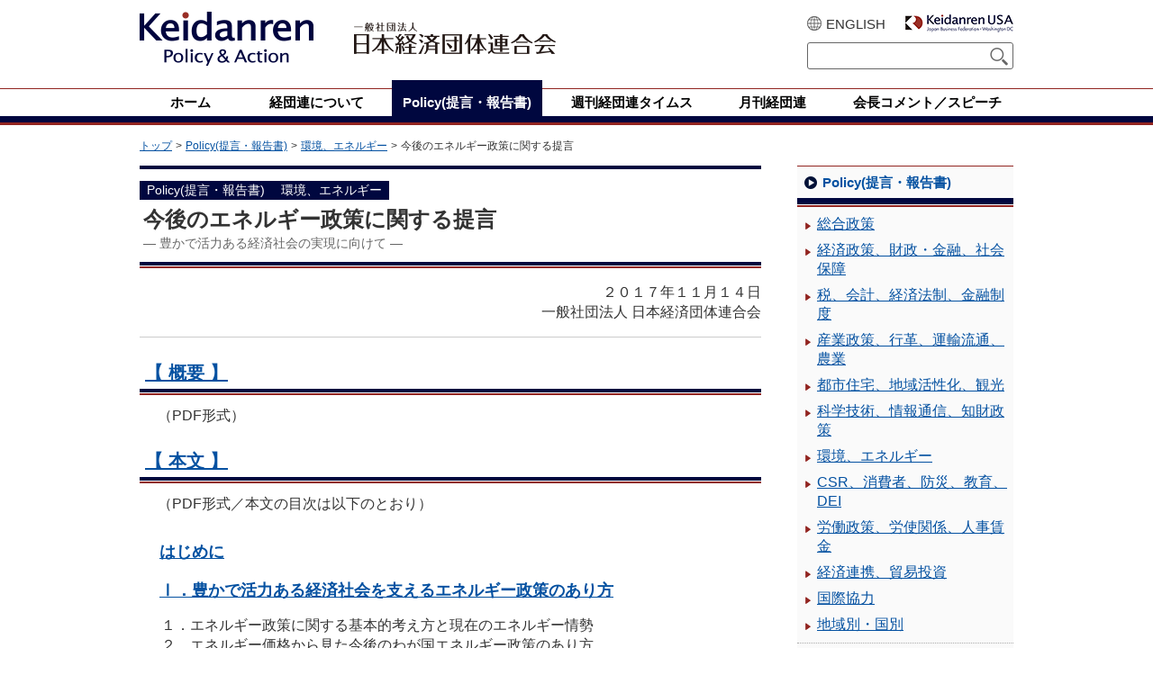

--- FILE ---
content_type: text/html
request_url: https://www.keidanren.or.jp/policy/2017/090.html
body_size: 16663
content:
<!DOCTYPE html>
<html lang="ja">
<head>
<meta charset="UTF-8">
<meta name="viewport" content="width=device-width, initial-scale=1">
<meta name="format-detection" content="telephone=no,email=no,address=no">
<meta http-equiv="X-UA-Compatible" content="IE=edge">
<title>経団連：今後のエネルギー政策に関する提言 (2017-11-14)</title>
<meta name="keywords" content="経団連,keidanren,日本経済団体連合会,概要,コメント,意見書,提言,報告書,機関誌">
<meta property="og:type" content="website">
<meta property="og:image" content="https://www.keidanren.or.jp/img/keidanren_PA.png">
<meta property="og:locale" content="ja_JP">
<meta property="og:locale:alternate" content="en_US">
<meta property="og:site_name" content="一般社団法人 日本経済団体連合会 / Keidanren">
<meta name="apple-mobile-web-app-capable" content="yes">
<meta name="apple-mobile-web-app-status-bar-style" content="black">
<link rel="shortcut icon" href="/favicon.ico" type="image/vnd.microsoft.icon">
<link rel="alternate" href="/shinchaku.rdf" type="application/rdf+xml" title="新着情報">
<link rel="stylesheet" href="/common/css/base.css">
<link rel="stylesheet" href="/common/css/page.css">
<script src="/common/js/components/jquery.js"></script>
<script>
$(function(){
  if(window.matchMedia('(min-width: 768px)').matches){
    $.ajax({ url: '/common/js/components.js', dataType: 'script', cache: false });
  }else{
    $.ajax({ url: '/sp/common/js/components.js', dataType: 'script', cache: false });
  };
});
</script>
<script src="/common/js/components/jquery.cookie.js"></script>
<script src="/js/google_search2.js" type="text/javascript"></script>
</head>
<body class="page policy" id="entry_6581">
<header id="page-header">
  <div class="header-inner">
    <div class="logo-box">
      <h1 class="logo-ci">
        <a href="/">
          <picture>
            <source media="(max-width:767px)" srcset="/sp/common/images/logo_keidanren01.png">
            <source media="(min-width:768px)" srcset="/common/images/logo_keidanren01.png">
            <img src="/common/images/logo_keidanren01.png" alt="Keidanren (Policy &amp; Action)">
          </picture>
        </a>
      </h1>
      <div class="logo-company">
        <picture>
          <source media="(max-width:767px)" srcset="/sp/common/images/logo_keidanren02.png">
          <source media="(min-width:768px)" srcset="/common/images/logo_keidanren02.png">
          <img src="/common/images/logo_keidanren02.png" alt="一般社団法人 日本経済団体連合会">
        </picture>
      </div>
    </div><!-- /.logo-box -->
    <div class="util-box">
      <div class="link u-pc">
        <div class="english"><a href="/en/">ENGLISH</a></div>
        <div class="usa"><a href="https://keidanren.us/" target="_blank"><img src="/common/images/logo_keidanren05.png" alt="Keidanren USA (Japan Business Federation)" width="120" height="20"></a></div>
      </div><!-- /.link -->
      <div class="search">
        <form action="/search.html" id="searchbox_014773371537256098079:rwl-hobub40">
          <input type="text" name="q" class="query" id="phrase">
          <input type="submit" name="sa" value="検索" class="submit">
          <input type="hidden" name="cx" value="014773371537256098079:rwl-hobub40">
          <input type="hidden" name="hl" value="ja">
          <input type="hidden" name="cof" value="FORID:11">
          <input type="hidden" name="ie" value="UTF-8">
          <input type="hidden" name="oe" value="UTF-8">
        </form>
        <script type="text/javascript" src="https://www.google.com/coop/cse/brand?form=searchbox_014773371537256098079%3Arwl-hobub40&lang=ja"></script>
      </div><!-- /.search -->
    </div><!-- /.util-box -->
  </div><!-- /.header-inner -->
  <nav class="nav-global-wrapper u-pc">
    <div class="nav-global-inner">
      <ul id="nav-global">
        <li><a href="/"><span>ホーム</span></a></li>
        <li><a href="/profile/"><span>経団連について</span></a></li>
        <li><a href="/policy/" class="current"><span>Policy(提言・報告書)</span></a></li>
        <li><a href="/journal/action.html"><span>週刊経団連タイムス</span></a></li>
        <li><a href="/journal/"><span>月刊経団連</span></a></li>
        <li><a href="/speech/"><span>会長コメント／スピーチ</span></a></li>
      </ul>
    </div><!-- /.nav-global-inner -->
  </nav>
</header>
<div class="nav-global-wrapper u-sp">
  <nav class="nav-global-inner">
    <button class="nav-toggle"><span class="label"></span></button>
    <ul class="nav-global">
      <li><a href="/"><span>ホーム</span></a></li>
      <li><a href="/profile/?v=s"><span>経団連について</span></a></li>
      <li><a href="/policy/"><span>Policy(提言・報告書)</span></a></li>
      <li><a href="/journal/action.html"><span>週刊経団連タイムス</span></a></li>
      <li><a href="/journal/"><span>月刊経団連</span></a></li>
      <li><a href="/speech/"><span>会長コメント/スピーチ</span></a></li>
      <li class="global"><a href="/en/"><span>ENGLISH</span></a></li>
      <li><a href="https://keidanren.us/" target="_blank"><span>Keidanren USA</span></a></li>
    </ul>
  </nav>
</div><!-- /.nav-global-wrapper -->
<div id="contents">
  <ol class="topic-path u-pc">
    <li><a href="/">トップ</a></li>

  
    <li><a href="/policy/">Policy(提言・報告書)</a></li>
  
  
    
      
        

    <li><a href="/policy/index07.html">環境、エネルギー</a></li>

        
      
    
  

    <li><em>今後のエネルギー政策に関する提言</em></li>
  </ol>
  <main class="main-col">

    <h1 class="mod-title-l1-01">

      <span class="label blue">

Policy(提言・報告書)　<!--環境、エネルギー-->





環境、エネルギー


</span>

      <span class="title">今後のエネルギー政策に関する提言</span>

      <span class="sub-title">― 豊かで活力ある経済社会の実現に向けて ―</span>

    </h1>
    <div class="contents-inner">

      <div class="entry-body rte entry-content">
<div class="dt">
２０１７年１１月１４日<br>
一般社団法人 日本経済団体連合会<br>
</div>
<hr>
<h3><a href="090_gaiyo.pdf">【 概要 】</a></h3>
<p style="margin-left:20px;">（PDF形式）</p>


<h3><a href="090_honbun.pdf">【 本文 】</a></h3>
<div style="margin-left:20px;">
<p>（PDF形式／本文の目次は以下のとおり）</p>

<h4><a href="090_honbun.pdf#page=3">はじめに</a></h4>

<h4><a href="090_honbun.pdf#page=4">Ⅰ．豊かで活力ある経済社会を支えるエネルギー政策のあり方</a></h4>
<ol>
<li>１．エネルギー政策に関する基本的考え方と現在のエネルギー情勢
<li>２．エネルギー価格から見た今後のわが国エネルギー政策のあり方
    <ul style="list-style-type:none; margin-left:-20px;">
<li>〔エネルギーコストの現状〕
<li>〔電気料金から見た今後のエネルギー政策の方向性〕
    </ul>
<li>３．エネルギー技術への投資拡大と海外展開
<li>４．Society 5.0のもとでの新たなエネルギーシステムの構築
</ol>

<h4><a href="090_honbun.pdf#page=16">Ⅱ．各エネルギー源・政策課題に対する考え方</a></h4>
<ol>
<li>１．省エネルギー
<li>２．化石燃料
    <ul style="list-style-type:none; margin-left:-20px;">
<li>〔石油〕
<li>〔天然ガス〕
<li>〔石炭〕
    </ul>
<li>３．原子力
    <ul style="list-style-type:none; margin-left:-20px;">
<li>〔安全性と信頼の確保〕
<li>〔原子力の継続的利用〕
<li>〔原子力事業環境の整備〕
<li>〔核燃料サイクル・最終処分の実現〕
    </ul>
<li>４．再生可能エネルギー
    <ul style="list-style-type:none; margin-left:-20px;">
<li>〔導入拡大に向けた課題①：供給安定性〕
<li>〔導入拡大に向けた課題②：発電等コスト〕
<li>〔各電源の方向性〕
<li>〔FIT制度の見直し〕
<li>〔当面の施策の方向性〕
<li>〔水素〕
    </ul>
<li>５．エネルギーネットワーク
    <ul style="list-style-type:none; margin-left:-20px;">
<li>〔送配電網の維持・整備〕
<li>〔電力需給への新たな技術の導入〕
    </ul>
<li>６．電力市場
</ol>

<h4><a href="090_honbun.pdf#page=47">おわりに：2050年とその先を見据えて</a></h4>


<h4><a href="090_honbun.pdf#page=48">【参考：コラム】</a></h4>
<ol style="margin-left:20px;">
<li>１．原子力の再稼働遅延による事業活動と国民生活への影響（試算）
<li>２．原子力発電容量の半分を太陽光と風力で代替した場合の影響（試算）
<li>３．ドイツの再生可能エネルギー普及政策に学ぶ
</ol>

</div>

      </div><!-- /.entry-content -->



      <p class="mod-more01">
    
      
        
          
        <a href="/policy/index07.html">「環境、エネルギー」はこちら</a>
          
        
      
    
      </p>



  


        
      <ul class="mod-pager01 u-sp">
        <li class="prev"><a href="/policy/2017/077.html"><span class="icon">前</span></a></li>
        <li class="top"><a href="/policy/">カテゴリトップ</a></li>

        <li class="next"><a href="/policy/2017/101.html"><span class="icon">次</span></a></li>
      </ul>
  

    </div><!-- /.contents-inner -->
  </main>
  <div class="sub-col">
    
      <div class="local-menu">
        <div class="sec">
          <h2 class="mod-title-l2-03"><a href="/policy/">Policy(提言・報告書)</a></h2>
          <ul class="mod-arrow-list01">
            <li><a href="/policy/index01.html">総合政策</a></li>
            <li><a href="/policy/index02.html">経済政策、財政・金融、社会保障</a></li>
            <li><a href="/policy/index03.html">税、会計、経済法制、金融制度</a></li>
            <li><a href="/policy/index04.html">産業政策、行革、運輸流通、農業</a></li>
            <li><a href="/policy/index05.html">都市住宅、地域活性化、観光</a></li>
            <li><a href="/policy/index06.html">科学技術、情報通信、知財政策</a></li>
            <li><a href="/policy/index07.html">環境、エネルギー</a></li>
            <li><a href="/policy/index08.html">CSR、消費者、防災、教育、DEI</a></li>
            <li><a href="/policy/index09.html">労働政策、労使関係、人事賃金</a></li>
            <li><a href="/policy/index10.html">経済連携、貿易投資</a></li>
            <li><a href="/policy/index11.html">国際協力</a></li>
            <li><a href="/policy/index12.html">地域別・国別</a></li>
          </ul>
        </div><!-- /.sec -->
        <div class="sec mod-toggle-menu accordion">
          <h3 class="tab">バックナンバー</h3>
          <ul class="mod-arrow-list01">          
            <li><a href="/policy/2026/">2026年</a></li>          
            <li><a href="/policy/2025/">2025年</a></li>          
            <li><a href="/policy/2024/">2024年</a></li>          
            <li><a href="/policy/2023/">2023年</a></li>          
            <li><a href="/policy/2022/">2022年</a></li>          
            <li><a href="/policy/2021/">2021年</a></li>          
            <li><a href="/policy/2020/">2020年</a></li>          
            <li><a href="/policy/2019/">2019年</a></li>          
            <li><a href="/policy/2018/">2018年</a></li>          
            <li><a href="/policy/2017/">2017年</a></li>          
            <li><a href="/policy/2016/">2016年</a></li>          
            <li><a href="/policy/2015/">2015年</a></li>          
            <li><a href="/policy/2014/">2014年</a></li>          
            <li><a href="/policy/2013/">2013年</a></li>          
            <li><a href="/policy/2012/">2012年</a></li>          
            <li><a href="/policy/2011/">2011年</a></li>          
            <li><a href="/policy/2010/">2010年</a></li>
          </ul>
        </div><!-- /.sec -->
      </div><!-- /.local-menu -->

  </div><!-- /.sub-col -->
</div><!-- /#contents -->
<footer id="page-footer">
  <div class="footer-inner">
    <div class="go-top">
      <a href="#page-header">ページトップへ</a>
    </div><!-- /.go-top -->
    <div class="nav-mega-menu">
      <div class="home arrow_sp"><a href="/">ホーム</a></div>
      <div class="menu-table">
        <div class="row">
          <ul>
            <li class="accordion">
              <a href="/profile/">経団連について</a>
              <ul>
                <li><a href="/profile/pro001.html">経団連とは</a></li>
                <li><a href="/profile/message.html">会長挨拶</a></li>
                <li><a href="/profile/yakuin/">役員名簿</a></li>
                <li><a href="/profile/iinkai/">委員会一覧</a></li>
                <li><a href="/profile/kaiin/">会員一覧</a></li>
                <li><a href="/profile/disclosure.html">電子公告</a></li>
                <li><a href="/profile/jimukyoku/">事務局</a></li>
                <li><a href="/profile/pro006.html">関連組織</a></li>
              </ul>
            </li>
          </ul>
        </div><!-- /.row -->
        <div class="row">
          <ul>
            <li class="accordion">
              <a href="/policy/">Policy(提言・報告書)</a>
              <ul class="col2">
                <li><a href="/policy/index01.html">総合政策</a></li>
                <li><a href="/policy/index07.html">環境、エネルギー</a></li>
                <li><a href="/policy/index02.html">経済政策、財政・金融、社会保障</a></li>
                <li><a href="/policy/index08.html">CSR、消費者、防災、教育、DEI</a></li>
                <li><a href="/policy/index03.html">税、会計、経済法制、金融制度</a></li>
                <li><a href="/policy/index09.html">労働政策、労使関係、人事賃金</a></li>
                <li><a href="/policy/index04.html">産業政策、行革、運輸流通、農業</a></li>
                <li><a href="/policy/index10.html">経済連携、貿易投資</a></li>
                <li><a href="/policy/index05.html">都市住宅、地域活性化、観光</a></li>
                <li><a href="/policy/index11.html">国際協力</a></li>
                <li><a href="/policy/index06.html">科学技術、情報通信、知財政策</a></li>
                <li><a href="/policy/index12.html">地域別・国別</a></li>
              </ul>
            </li>
          </ul>
        </div><!-- /.row -->
        <div class="row">
          <ul>
            <li class="accordion">
              <a href="/speech/">会長コメント／スピーチ</a>
              <ul>
                <li><a href="/speech/comment/">会長コメント</a></li>
                <li><a href="/speech/kaiken/">記者会見における会長発言</a></li>
                <li><a href="/speech/speech.html">会長スピーチ</a></li>
              </ul>
            </li>
            <li class="arrow_sp"><a href="/journal/action.html">週刊経団連タイムス</a></li>
            <li class="arrow_sp"><a href="/journal/">月刊経団連</a></li>
            <li class="arrow_sp"><a href="/announce/">お知らせ</a></li>
          </ul>
        </div><!-- /.row -->
        <div class="row">
          <ul>
            <li class="arrow_sp"><a href="/contact.html">ご意見・ご要望</a></li>
            <li class="arrow_sp"><a href="/privacy/kojinjoho.html">個人情報保護</a></li>
            <li class="arrow_sp"><a href="/about.html">著作権、リンク等について</a></li>
            <li class="arrow_sp"><a href="/profile/links.html">リンク</a></li>
            <li class="sns">
              <ul>
                <li><a href="https://twitter.com/keidanren"><img src="/common/images/icon_twitter.png" width="40" height="40" alt="X(Twitter)"></a></li>
                <li><a href="https://www.facebook.com/keidanren"><img src="/common/images/icon_facebook.png" width="40" height="40" alt="Facebook"></a></li>
                <li><a href="https://www.youtube.com/c/KeidanrenOrJp"><img src="/common/images/icon_youtube.png" width="40" height="40" alt="YouTube"></a></li>
              </ul>
            </li>
          </ul>
        </div><!-- /.row -->
      </div><!-- /.menu-table -->
    </div><!-- /.nav-mega-menu -->
  </div><!-- /.footer-inner -->
  <small class="copyright" lang="en">Copyright &copy; 1990. Keidanren. All Rights Reserved.</small>
</footer>
</body>
</html>